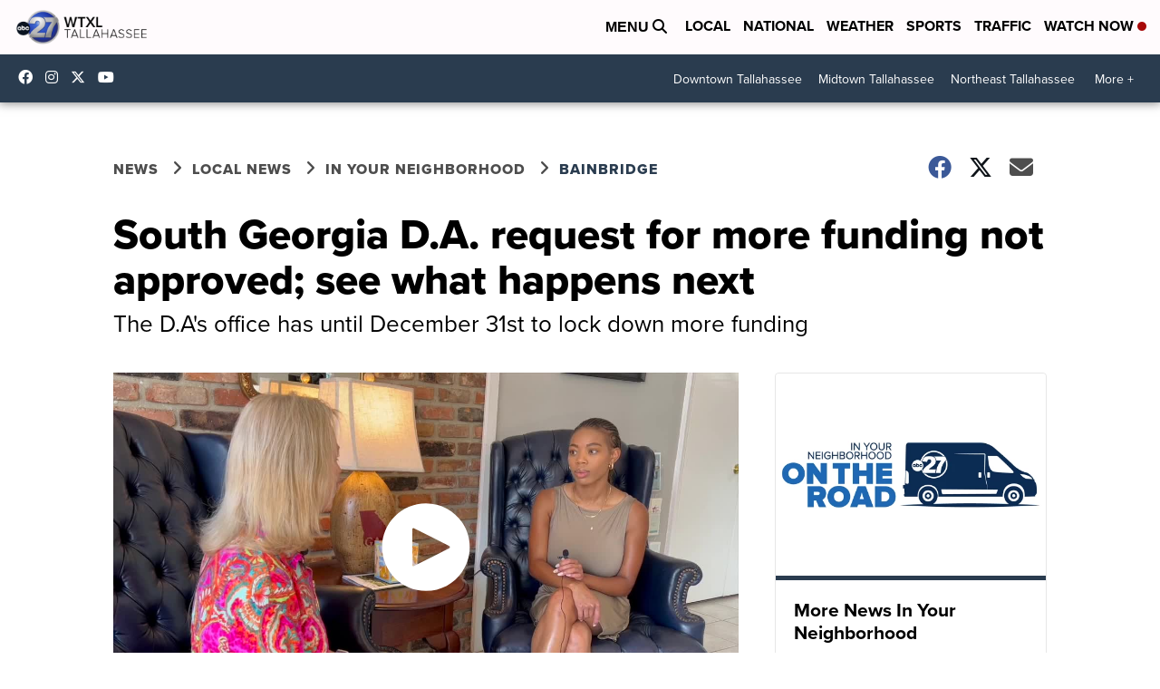

--- FILE ---
content_type: application/javascript; charset=utf-8
request_url: https://fundingchoicesmessages.google.com/f/AGSKWxU2juWkOIMVcEmPgSu_MBT92ejKnAta0kWFcd2C_cbvxM0bOh-nGmZvCj4YV2kqN1CqeoOsK13rkrCk8RolQl6aGj1-xbWGayd5ScpFwHgnT842FqcaIe8U_tcxT5nqJRe3pfRekV1awDC8HSSJyIpcqBpa7zKJc87IYk7dHjoU7lDvlqibHDgXhqbh/_.th/ads//iframeadsense./ads.v5.js/adw3./get_ad_
body_size: -1295
content:
window['394bd435-e7b1-4e20-ac4f-e23d71f8c2f1'] = true;